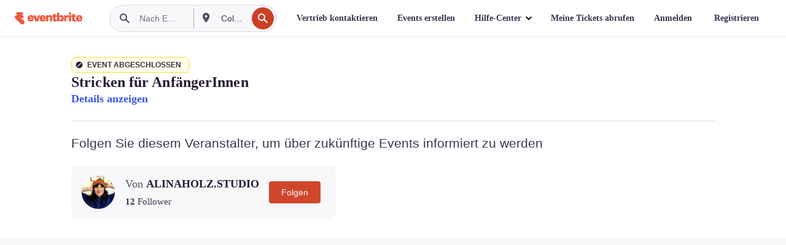

--- FILE ---
content_type: text/javascript; charset=utf-8
request_url: https://app.link/_r?sdk=web2.86.5&branch_key=key_live_epYrpbv3NngOvWj47OM81jmgCFkeYUlx&callback=branch_callback__0
body_size: 72
content:
/**/ typeof branch_callback__0 === 'function' && branch_callback__0("1543409260856416183");